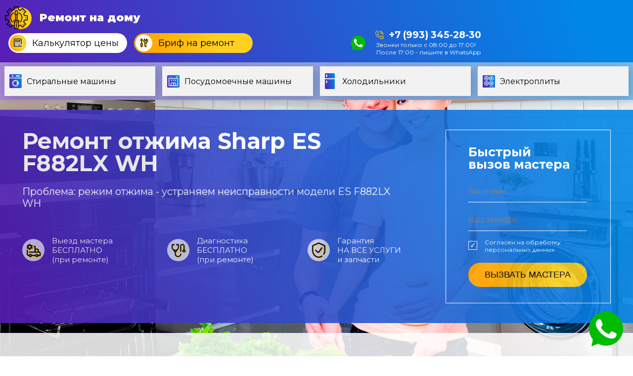

--- FILE ---
content_type: text/html; charset=UTF-8
request_url: https://xn-----7kcrb6bedbhgo4av.xn--80adxhks/stiralnye-mashiny/sharp-es-f882lx-wh/otzhim/
body_size: 8284
content:
<!DOCTYPE html>
<html lang="ru">
<head>
	<meta charset="UTF-8">
	<meta name="viewport" content="width=device-width, initial-scale=1.0">
	<title>Ремонт отжима стиральной машины Sharp ES F882LX WH в Москве</title>
	<meta name="description" content="Что делать если сломался отжим у стиралки Шарп ES F882LX WH, и машина не отжимает и не работает режим отжимания - отремонтируем на дому, стоимость от 1150 руб., быстрый выезд специалиста по ES F882LX WH.">
	<link rel="canonical" href="https://xn-----7kcrb6bedbhgo4av.xn--80adxhks/stiralnye-mashiny/sharp-es-f882lx-wh/otzhim/">
	<link rel="icon" type="image/png" href="/favicon.svg">
	<link rel="preconnect" href="https://fonts.gstatic.com">
	<link href="https://fonts.googleapis.com/css2?family=Montserrat:wght@400;700;900&display=swap" rel="stylesheet">
	<link rel="stylesheet" type="text/css" href="/css/styles.css">
<!-- Global site tag (gtag.js) - Google Ads: 706317745 -->
<script async src="https://www.googletagmanager.com/gtag/js?id=AW-706317745"></script>
<script>
  window.dataLayer = window.dataLayer || [];
  function gtag(){dataLayer.push(arguments);}
  gtag('js', new Date());
  gtag('config', 'AW-706317745');
</script>
<script>
  gtag('config', 'AW-706317745/EjwwCPOo-IQDELGb5tAC', {
    'phone_conversion_number': '+7 (903) 145-20-30'
  });
</script>
<link href="/commentit/skin/inline.css" media="all" rel="stylesheet" type="text/css">
<script type="text/javascript">!function(){var t=document.createElement("script");t.type="text/javascript",t.async=!0,t.src="https://vk.com/js/api/openapi.js?169",t.onload=function(){VK.Retargeting.Init("VK-RTRG-1059149-b3TfX"),VK.Retargeting.Hit()},document.head.appendChild(t)}();</script><noscript><img src="https://vk.com/rtrg?p=VK-RTRG-1059149-b3TfX" style="position:fixed; left:-999px;" alt=""/></noscript></head>
<body>	
	<header class="blue_gradient">
	<div class="wrap flex align-center">
		<a class="logo" href="/"><span>Ремонт на дому</span></a>
		<div class="top flex align-center">
			<a href="/formcalc.php" class="btn btn-white btn-calc" data-fancybox onclick="ym(56993098,'reachGoal','opencacl')"><span>Калькулятор цены</span></a>
			<a href="/formbrief.php" class="btn btn-yellow btn-brief" data-fancybox onclick="ym(56993098,'reachGoal','openbrif')"><span>Бриф на ремонт</span></a>
			<!-- <div class="socials">
				<script src="https://yastatic.net/share2/share.js"></script>
				<div class="ya-share2" data-curtain data-color-scheme="whiteblack" data-services="vkontakte,facebook,whatsapp"></div>
			</div> -->
			<div class="wtel">
				<a class="wtsp" href="https://wa.me/79933452830?text=Нужна помощь: неисправность бытовой техники. Скажите, пожалуйста, ..." target="_blank" onclick="ym(56993098,'reachGoal','clickwhatsup')"></a>
				<div class="" style="display: flex; flex-direction: column; align-items: flex-end">
          <a class="tel" href="tel:+79933452830" onclick="ym(56993098,'reachGoal','clicktelefon')">+7 (993) 345-28-30</a>
          <p style="font-size: 12px; margin: 1px">Звонки только с 08:00 до 17:00! <br>
            После 17:00 - пишите в WhatsApp</p>
        </div>
			</div>
		</div>
	</div>
	<nav>
		<div class="wrap">
			<div class="flex justify-center">
				<a class="stir" title="Стиральные машины" href="/stiralnye-mashiny/"><span>Стиральные машины</span></a>
				<a class="posu" title="Посудомоечные машины" href="/posudomoechnye-mashiny/"><span>Посудомоечные машины</span></a>
				<a class="holo" title="Холодильники" href="/holodilniki/"><span>Холодильники</span></a>
				<!-- <a class="gazo" title="Газовые плиты" href=""><span>Газовые плиты</span></a>
				<a class="duho" title="Духовые шкафы" href=""><span>Духовые шкафы</span></a>
				<a class="micr" title="Микроволновки" href=""><span>Микроволновки</span></a> -->
				<a class="elec" title="Электроплиты" href="/electroplity/"><span>Электроплиты</span></a>
				<!-- <a class="kofe" title="Кофемашины" href=""><span>Кофемашины</span></a> -->
			</div>
		</div>
	</nav>
</header>	<div class="wrap">
	
		<section class="blue_form blue_gradient">
	<div class="flex">
		<div class="left">
			<h1>Ремонт отжима Sharp ES F882LX WH</h1>
			<p>Проблема: режим отжима - устраняем неисправности модели ES F882LX WH</p>
			<div class="flex between">
				<div class="ico one">Выезд мастера<br>БЕСПЛАТНО<br>(при ремонте)</div>
				<div class="ico two">Диагностика<br>БЕСПЛАТНО<br>(при ремонте)</div>
				<div class="ico thr">Гарантия<br>НА ВСЕ УСЛУГИ<br>и запчасти</div>
			</div>
		</div>
		<div id="form1" class="form">
			<h2>Быстрый вызов&nbsp;мастера</h2>
			<form>
	<input type="hidden" name="rtype" value="blue">
	<input type="text" name="rname" placeholder="Ваше имя" required maxlength="100">
	<input class="phone" type="text" name="rphone" placeholder="Ваш телефон" required maxlength="15">
	<div class="chkbox checked">
		<input type="checkbox" checked name="agree" required>
		<span>Согласен на <span data-src="#persag" data-type="inline" data-fancybox>обработку персональных данных</span></span>
	</div>
	<button class="btn btn-yellow" type="submit">Вызвать мастера</button>
</form>
		</div>
	</div>
</section>

		<section class="page prices white85">
			<div class="ico-stripe calc"></div>
			<div class="likeh1">Стоимость ремонта</div>
			<div class="table_row bg_yellow">
				<div class="semibold">Наименование неисправности</div>
				<div class="price_col semibold">Цена</div>
			</div>
			<div class="table_row bg_blue with_toggler opened">
				<div>Услуги, неисправности и цены</div>
				<div></div>
			</div>
			<div class="table_inner">
				<div class="table_row">
					<div>Выезд и диагностика</div>
					<div class="price_col">0/950*</div>
				</div>
				<div class="table_row">
					<div>режим отжима не включается</div>
					<div class="price_col">от 1450 р.**</div>
				</div>
				<div class="table_row">
					<div>режим отжимания ES F882LX WH</div>
					<div class="price_col">от 1450 р.**</div>
				</div>
			</div>
			<p>* Выезд и диагностика - оплачиваются только при отказе от ремонта стиральной машины</p>
			<p>** Окончательная цена зависит от результатов диагностики и стоимости необходимых запчастей</p>
		</section>

      <section class="page white85">
    <div class="flex we_fix">
      
<link href="/commentit/skin/inline.css" media="all" rel="stylesheet" type="text/css" >
<script src="/commentit/ajax.js.php" async></script>
<div id="commentit_main">
<div id="commentit_loader" style="display:none;"><img alt="" title="" src="/commentit/im/loader.gif"></div>
	
	

<div id="addfomz"> 
<div class="commentit_soclogin"><p>Задавайте ваш вопрос или оставляйте отзыв, делитесь информацией или участвуйте в обсуждении - для этого зайдите через любой профиль:</p><div id="uLogin" data-ulogin-inited data-ulogin="display=panel;theme=flat;fields=first_name,last_name,nickname,photo;providers=vkontakte,odnoklassniki,mailru,google,yandex;redirect_uri=%2F%2Fxn-----7kcrb6bedbhgo4av.xn--80adxhks%2Fstiralnye-mashiny%2Fsharp-es-f882lx-wh%2Fotzhim%2F%23addfomz"></div><script src="//ulogin.ru/js/ulogin.js" async></script></div></div>

 <div id="commentit_view"></div> </div>
<input type="hidden" name="url" id="urls" value="/stiralnye-mashiny/sharp-es-f882lx-wh/otzhim/">
<input type="hidden" name="for" id="forms" value="123">
<input type="hidden" name="idcom" id="idcomnow" value="0">
<input type="hidden" name="oldid" id="oldid" value="addfomz">
<input type="hidden" name="token" id="token" value="">

    </div>
</section>
		<section class="page white85">
			<div class="ico-stripe note"></div>
			<div class="likeh1">Информация по ремонту отжима модели <span class="nowrap">ES F882LX WH</span></div>
							<p>Если после окончания работы программы из машины вытащили достаточно мокрое бельё, причина может быть в том, что Sharp модели ES F882LX WH выполняла программу, где такая функция не используется. Этим режимом является бережная стирка шёлка, шерсти и других деликатных вещей.</p>
										<p>Советуем не пытаться починить отжимание самостоятельно, а вызвать мастера, который разберется с неправильной настройкой программатора или банальной перегрузкой Шарп ES F882LX WH. В подобной ситуации возможен выход из строя сливного насоса, связанный с засором тракта, либо произошло растяжение приводного ремня. </p>
										<p>Понадобится заменить некоторые запчасти, но для этого нужно не пытаться сделать своими руками, а обратиться к мастеру. Если режим отжима не включается, Sharp не набирает обороты или отключается, вероятны проблемы с блоком управления, датчиком контроля оборотов.</p>
										<p>Иногда возникает ситуация, когда ES F882LX WH перестает отжимать. Барабан не крутит или не включается, или барабан крутится, а белье остается влажным. </p>
			
							
			<h2>Как заказать выезд мастера на дом?</h2>
			<ol class="nice_ol">
				<li>Ваша стиральная машина Sharp не отжимает</li>
				<li>Позвоните или оставьте заявку (бриф), мы перезвоним</li>
				<li>Неисправность - сломался отжим - опишите подробнее</li>
				<li>Мастер перезвонит, согласует время, приедет и отремонтирует на дому</li>
			</ol>
		</section>

		<section class="page white85">
			<div class="ico-stripe tool"></div>
			<div class="likeh1">Стиральная машина <span class="nowrap">ES F882LX WH</span> Sharp -<br>сопутствующие неисправности</div>
			<div class="column2">
				<ul class="nice_ul">
					<li><a href="/stiralnye-mashiny/sharp-es-f882lx-wh/dvigatel/">не работает электродвигатель <span class="nowrap">ES F882LX WH</span></a></li>
					<li><a href="/stiralnye-mashiny/sharp-es-f882lx-wh/klapan/">клапан не держит воду <span class="nowrap">ES F882LX WH</span></a></li>
					<li><a href="/stiralnye-mashiny/sharp-es-f882lx-wh/shlang/">неисправность шланга Sharp</a></li>
					<li><a href="/stiralnye-mashiny/sharp-es-f882lx-wh/programma-stirki/">не включается панель управления Шарп</a></li>
				</ul>
			</div>
		</section>

		<section class="page white85 inner_page">
			<div class="breadcrumbs">
				<a href="/">Главная</a>&nbsp;&nbsp;/&nbsp;&nbsp;<a href="/stiralnye-mashiny/">Ремонт стиральных машин</a>
			</div>
			<div class="flex we_fix">
				<img src="/img/remont-stir.jpg" alt="Ремонт стиральных машин">
				<div>
					<div class="likeh1">Профессиональный ремонт стиральных машин на дому</div>
					<p>Рекомендуем: если сломался отжим у вашей стиральной машины бренда Sharp <span class="nowrap">ES F882LX WH</span> - воспользуйтесь услугами выезда на дом, диагностики и ремонта от нашей службы "Ремонт на дому";</p>
					<p>Если не работает режим отжимания Шарп - починим стиралку от 850 рублей, предоставим выбор запчастей, применимых для <span class="nowrap">ES F882LX WH</span>, поломка отжима, если машина не отжимает быстро и недорого устранима при подробном описании проблемы с вашей стороны.</p>
					<p>Помните, при неправильном ремонте стир. машинки Sharp можно усугубить неисправность - обращайтесь только к специалистам по модели <span class="nowrap">ES F882LX WH</span>.</p>
				</div>
			</div>

			<h2>Что делать</h2>
							<div class="table_row bg_blue with_toggler">
					<div>Что делать, если Sharp ES F882LX WH воняет тухлым изнутри</div>
					<div></div>
				</div>
				<div class="table_inner">
					<div class="table_row big">
						<div>Причина появления затхлости и плесени в барабане стиральной машины связана с влажностью и повышенной температурой, накапливанием порошкового налета, грязи и частичек пыли. Проблема может коснуться и только что выстиранного белья. Вещи, содержащие неприятный запах, нуждаются в ручной стирке, а машина требует очистки.</div>
						<div class="price_col"></div>
					</div>
				</div>				
							<div class="table_row bg_blue with_toggler">
					<div>Что делать, если Sharp ES F882LX WH не отжимает после стирки</div>
					<div></div>
				</div>
				<div class="table_inner">
					<div class="table_row big">
						<div>При отсутствии отжима после стирки необходимо осуществить демонтаж и прочистку сливного фильтра. Также понадобится проверка сливного шланга и всей системы канализации. Промывку патрубка выполняют проточной водой, а прочистку - специальным тросиком. Засор сливного фильтра является причиной невозможности отжима.</div>
						<div class="price_col"></div>
					</div>
				</div>				
							<div class="table_row bg_blue with_toggler">
					<div>Что делать, если Sharp ES F882LX WH мигает и не включается</div>
					<div></div>
				</div>
				<div class="table_inner">
					<div class="table_row big">
						<div>Мигание техники одновременно с отсутствием запуска стирки может происходить из-за блокировки люка, особенно в момент начала исполнения программы. Здесь возможны две причины, как неисправность устройства, так и отсутствие напряжения, обусловленное выходом из строя рабочего электронного блока.</div>
						<div class="price_col"></div>
					</div>
				</div>				
			
			<h2>Как вызвать мастера по ремонту стиральных машин на дом?</h2>
			<ol class="nice_ol">
				<li>Позвоните / оставьте запрос с сайта. Опишите марку/модель и симптомы неисправности вашей стиралки </li>
				<li>Скоординируйтесь со специалистом по телефону. Дождитесь мастера</li>
				<li>Важно! Получите документы, подтверждающие ремонт и его стоимость, лист гарантию</li>
			</ol>
		</section>

		<section class="page white85">
			<div class="ico-stripe tool"></div>
			<div class="likeh1">Неисправность: отжим - <br>поломки у других моделей Sharp</div>
			<div class="column2">
				<ul class="nice_ul">
					<li><a href="/stiralnye-mashiny/sharp-es-612r-w/otzhim/">ES 612R W</a></li>
					<li><a href="/stiralnye-mashiny/sharp-es-814r-w/otzhim/">ES 814R W</a></li>
					<li><a href="/stiralnye-mashiny/sharp-esfb6102arwh/otzhim/">ESFB6102ARWH</a></li>
					<li><a href="/stiralnye-mashiny/sharp-esfb6122arwh/otzhim/">ESFB6122ARWH</a></li>
				</ul>
			</div>
		</section>

		<section>
	<div class="blue_form blue_gradient with_pic">
		<div class="flex">
			<div class="left">
				<img src="/img/man.png" alt="man">
				<div class="likeh1">Остались вопросы?</div>
				<p>Оставьте заявку, и наш менеджер предоставит Вам бесплатную консультацию</p>
			</div>
			<div id="form2" class="form">
				<h2>Оставить&nbsp;заявку</h2>
				<form>
	<input type="hidden" name="rtype" value="blue">
	<input type="text" name="rname" placeholder="Ваше имя" required maxlength="100">
	<input class="phone" type="text" name="rphone" placeholder="Ваш телефон" required maxlength="15">
	<div class="chkbox checked">
		<input type="checkbox" checked name="agree" required>
		<span>Согласен на <span data-src="#persag" data-type="inline" data-fancybox>обработку персональных данных</span></span>
	</div>
	<button class="btn btn-yellow" type="submit">Вызвать мастера</button>
</form>
			</div>
		</div>
	</div>
</section>
		<section class="page white85">
    <div class="ico-stripe setup"></div>
    <div class="likeh1">Полезная информация и статьи</div>
    <div class="flex news">

        
            <div class="news_card">
                <img src="/img/info/257.jpg" alt="Стиральная машина шумит при отжиме причина     ">
                <a href="/info/stiralnaya-mashina-shumit-pri-otzhime-prichina/" class="name">Стиральная машина шумит при отжиме причина     </a>
                <div class="text"><p>Стиральная машина шумит при отжиме: причины и возможные решения. Стиральная машина - неотъемлемая часть ...</p></div>
            </div>


            
            <div class="news_card">
                <img src="/img/info/256.jpg" alt="Плохо стирает стиральная машина причины      ">
                <a href="/info/ploho-stiraet-stiralnaya-mashina-prichiny/" class="name">Плохо стирает стиральная машина причины      </a>
                <div class="text"><p>Плохо стирает стиральная машина: причины и как с ними бороться. Стиральные машины – незаменимые помощни...</p></div>
            </div>


            
            <div class="news_card">
                <img src="/img/info/255.jpg" alt="Почему шумит стиральная машина       ">
                <a href="/info/pochemu-shumit-stiralnaya-mashina/" class="name">Почему шумит стиральная машина       </a>
                <div class="text"><p>Почему шумит стиральная машина: причины и решения. Шум стиральной машины может быть источником дискомфо...</p></div>
            </div>


            

        <!--
                <div class="news_card">
                    <img src="/img/info/kak-proverit-dvigatel-stiralnoj-mashiny2.jpg" alt="Проверка мотора стиралки">
                    <a href="/info/kak-proverit-dvigatel-stiralnoj-mashiny/" class="name">Как проверить двигатель стиральной
                        машины - неисправности и диагностика</a>
                    <div class="text">Если функционирование стиральной машины неожиданно прекратилось, причина нередко состоит в
                        неисправности двигателя. Необходимо определиться с причиной его поломки. Рассмотрим основные моменты.
                    </div>
                </div>


                <div class="news_card">
                    <img src="/img/info/pochemu-v-posudomoechnoj-mashine-stoit-voda-na-dne-i-ne-uhodit2.jpg"
                         alt="Вода на дне в посудомойке">
                    <a href="/info/pochemu-v-posudomoechnoj-mashine-stoit-voda-na-dne-i-ne-uhodit/" class="name">Почему
                        скопилась вода на дне посудомойки и не уходит</a>
                    <div class="text">Во всех возможных случаях при возникновении данной неисправности потребуется очистка
                        системы дренажа либо ремонт элементов сливной системы.
                    </div>
                </div>


                <div class="news_card">
                    <img src="/img/remont-posud-square.jpg" alt="ремонт бытовой техники">
                    <a href="/info/pochemu-ne-nado-pytatsya-pochinit-slozhnuyu-bytovuyu-tekhniku-samostoyatelno/" class="name">Почему
                        не надо пытаться починить сложную бытовую технику самостоятельно?</a>
                    <div class="text">Не рекомендуется самостоятельно заниматься вскрытием корпуса любых разновидностей бытовой
                        техники. Ведь в подобной ситуации собственник лишится действующей гарантии, которая будет автоматически
                        аннулированной.
                    </div>
                </div>
        -->

    </div>
    <a href="/info/">Перейти в раздел</a>
</section>
 

	</div>
	<footer class="blue_gradient">


    <div class="wrap comments">
      <h3 style="color: #fff; padding-top: 10px">Последние комментарии:</h3>
      <div style="padding-top:  10px">
 <div class="commentit_body " style="margin-left: 0">
 <div class="commentit_text">
 <div class="commentit_content">
 <span class="commentit_header"><span id="n19">Сергей Михалков</span></span>


 <div class="commentit_msg">
 <div id="z19"><a href="//xn-----7kcrb6bedbhgo4av.xn--80adxhks/stiralnye-mashiny/vestel-wmw6800t0/dverca/#n370">Если заклинило дверцу, даже отключаю от Сети,  все равно не открывается... Что делать?...</a></div>
 </div>
 </div>
 </div>
 </div>
</div>
<!--<p>[10 Сентября 2023, 15:09] Сергей Михалков <a href="//xn-----7kcrb6bedbhgo4av.xn--80adxhks/stiralnye-mashiny/vestel-wmw6800t0/dverca/#n370">Если заклинило дверцу, даже отключаю от Сети,  все равно не открывается... Что делать?...</a></p>--><div style="padding-top:  10px">
 <div class="commentit_body " style="margin-left: 0">
 <div class="commentit_text">
 <div class="commentit_content">
 <span class="commentit_header"><span id="n19">Маша Иванова</span></span>


 <div class="commentit_msg">
 <div id="z19"><a href="//xn-----7kcrb6bedbhgo4av.xn--80adxhks/posudomoechnye-mashiny/indesit-dsfc-3m19/#n369">Что делать,  если машинка вырубает электричество?...</a></div>
 </div>
 </div>
 </div>
 </div>
</div>
<!--<p>[29 Августа 2023, 23:04] Маша Иванова <a href="//xn-----7kcrb6bedbhgo4av.xn--80adxhks/posudomoechnye-mashiny/indesit-dsfc-3m19/#n369">Что делать,  если машинка вырубает электричество?...</a></p>--><div style="padding-top:  10px">
 <div class="commentit_body " style="margin-left: 0">
 <div class="commentit_text">
 <div class="commentit_content">
 <span class="commentit_header"><span id="n19">Кирил Комфортов</span></span>


 <div class="commentit_msg">
 <div id="z19"><a href="//xn-----7kcrb6bedbhgo4av.xn--80adxhks/stiralnye-mashiny/bosch-wfc-1663-oe/otzhim/#n340">Спасибо за ремонт!...</a></div>
 </div>
 </div>
 </div>
 </div>
</div>
<!--<p>[21 Августа 2023, 19:10] Кирил Комфортов <a href="//xn-----7kcrb6bedbhgo4av.xn--80adxhks/stiralnye-mashiny/bosch-wfc-1663-oe/otzhim/#n340">Спасибо за ремонт!...</a></p>--><div style="padding-top:  10px">
 <div class="commentit_body " style="margin-left: 0">
 <div class="commentit_text">
 <div class="commentit_content">
 <span class="commentit_header"><span id="n19">Карина Саврасова</span></span>


 <div class="commentit_msg">
 <div id="z19"><a href="//xn-----7kcrb6bedbhgo4av.xn--80adxhks/stiralnye-mashiny/ariston/modul-upravleniya/#n339">Здравствуйте, модуль управления не запускается, стиралка не включается, подскажите как починить?...</a></div>
 </div>
 </div>
 </div>
 </div>
</div>
<!--<p>[21 Августа 2023, 16:01] Карина Саврасова <a href="//xn-----7kcrb6bedbhgo4av.xn--80adxhks/stiralnye-mashiny/ariston/modul-upravleniya/#n339">Здравствуйте, модуль управления не запускается, стиралка не включается, подскажите как починить?...</a></p>-->    </div>



	<nav>
		<div class="wrap">
			<div class="flex justify-center">
				<a class="stir" title="Стиральные машины" href="/stiralnye-mashiny/"><span>Стиральные машины</span></a>
				<a class="posu" title="Посудомоечные машины" href="/posudomoechnye-mashiny/"><span>Посудомоечные машины</span></a>
				<a class="holo" title="Холодильники" href="/holodilniki/"><span>Холодильники</span></a>
				<!-- <a class="gazo" title="Газовые плиты" href=""><span>Газовые плиты</span></a>
				<a class="duho" title="Духовые шкафы" href=""><span>Духовые шкафы</span></a>
				<a class="micr" title="Микроволновки" href=""><span>Микроволновки</span></a> -->
				<a class="elec" title="Электроплиты" href="/electroplity/"><span>Электроплиты</span></a>
				<!-- <a class="kofe" title="Кофемашины" href=""><span>Кофемашины</span></a> -->
			</div>
		</div>
	</nav>
	
	<div class="footer">
		<div class="wrap flex">
			<div>
				<a class="logo" href="/"><span>Ремонт на дому</span></a>
				<div class="socials">
					<script src="https://yastatic.net/share2/share.js"></script>
					<!-- <div class="ya-share2" data-curtain data-color-scheme="whiteblack" data-services="vkontakte,facebook,whatsapp"></div> -->
					<div class="ya-share2" data-curtain data-color-scheme="whiteblack" data-services="vkontakte,whatsapp"></div>
				</div>
				<div class="copyright">© 2026 Ремонт на дому Москва.<br>Все права защищены.</div>
				<span data-src="#persag" data-type="inline" data-fancybox>Политика конфиденциальности</span>
			</div>
			<div class="menu">
				<a href="">О компании</a>
				<a href="">Услуги</a>
				<a href="/price/">Цены</a>
				<a href="/vakansii.php">Вакансии</a>
				<a href="/info/">Статьи</a>
				<a href="">Контакты</a>
			</div>
			<div class="form">
				<form>
	<input type="hidden" name="rtype" value="blue">
	<input type="text" name="rname" placeholder="Ваше имя" required maxlength="100">
	<input class="phone" type="text" name="rphone" placeholder="Ваш телефон" required maxlength="15">
	<div class="chkbox checked">
		<input type="checkbox" checked name="agree" required>
		<span>Согласен на <span data-src="#persag" data-type="inline" data-fancybox>обработку персональных данных</span></span>
	</div>
	<button class="btn btn-yellow" type="submit">Вызвать мастера</button>
</form>
			</div>
			<div>
				<a class="tel" href="tel:+79933452830" onclick="ym(56993098,'reachGoal','clicktelefon')">+7 (993) 345-28-30</a>
				<a class="address" href="">г. Москва,<br>ул. Ленина 149 оф. 25</a>
				<a class="mail" href="mailto:help@ремонт-на-дому.москва">help@ремонт-на-дому.москва</a>
				<div class="flex">
					<a class="soc" href="https://vk.com/remont_na_domu_moskva" target="_blank">VK</a>
					<!-- <a class="soc" href="https://www.instagram.com/moskva_remont_na_domu/" target="_blank">IN</a> -->
				</div>
			</div>
			<a class="wtsp" title="Спросите через whatsapp" href="https://wa.me/79933452830?text=Нужна помощь: неисправность бытовой техники. Скажите, пожалуйста, ..." target="_blank" onclick="ym(56993098,'reachGoal','clickwhatsup')"><span>Дежурный мастер</span></a>
		</div>
	</div>
	<div class="overlay">
		<div class="message"></div>
	</div>
	<div id="persag"></div>

<!-- Yandex.Metrika counter -->
<script type="text/javascript" >
   (function(m,e,t,r,i,k,a){m[i]=m[i]||function(){(m[i].a=m[i].a||[]).push(arguments)};
   m[i].l=1*new Date();k=e.createElement(t),a=e.getElementsByTagName(t)[0],k.async=1,k.src=r,a.parentNode.insertBefore(k,a)})
   (window, document, "script", "https://mc.yandex.ru/metrika/tag.js", "ym");

   ym(56993098, "init", {
        clickmap:true,
        trackLinks:true,
        accurateTrackBounce:true,
        webvisor:true
   });
</script>
<noscript><div><img src="https://mc.yandex.ru/watch/56993098" style="position:absolute; left:-9999px;" alt="" /></div></noscript>
<!-- /Yandex.Metrika counter -->

	<script src="/js/jquery213.min.js"></script>
	<script src="/js/swiper.bundle.min.js"></script>
	<script src="/js/maskedinput.js"></script>
	<link rel="stylesheet" type="text/css" href="https://cdnjs.cloudflare.com/ajax/libs/fancybox/3.5.7/jquery.fancybox.min.css">
	<script src="https://cdnjs.cloudflare.com/ajax/libs/fancybox/3.5.7/jquery.fancybox.min.js"></script>
	<script src="/js/rembyt.js"></script>

</footer></body>
</html>

--- FILE ---
content_type: image/svg+xml
request_url: https://xn-----7kcrb6bedbhgo4av.xn--80adxhks/img/Osymbol.svg
body_size: 1045
content:
<svg width="37" height="36" viewBox="0 0 37 36" fill="none" xmlns="http://www.w3.org/2000/svg">
<g filter="url(#filter0_d)">
<path d="M14.1251 5.15989C12.9627 5.31482 12.1878 6.39929 12.3428 7.48376C12.4978 8.64569 13.5828 9.42035 14.6678 9.26543C14.9003 9.26543 15.2103 9.18798 15.4428 9.18798C18.5428 9.18798 21.1001 11.7442 21.1001 14.8427C21.1001 17.9412 18.5428 20.4974 15.4428 20.4974C12.3428 20.4974 9.78529 17.9412 9.78529 14.8427C9.78529 14.5328 9.78518 14.223 9.86268 13.9132C10.0177 12.7512 9.24272 11.6668 8.15773 11.5118C6.99524 11.3569 5.91037 12.1315 5.75537 13.216C5.67787 13.7582 5.60022 14.3004 5.60022 14.8427C5.60022 20.265 10.0178 24.6804 15.4428 24.6804C20.8677 24.6804 25.2852 20.265 25.2852 14.8427C25.2852 9.42031 20.8677 5.00501 15.4428 5.00501C15.0553 5.08247 14.5901 5.15989 14.1251 5.15989Z" fill="white"/>
<path d="M14.1251 4.65989L14.092 4.65989L14.0591 4.66427C12.6177 4.85637 11.6552 6.19752 11.8475 7.55217C12.0394 8.98095 13.3614 9.93789 14.7048 9.76498C14.8466 9.76165 14.9962 9.74025 15.1102 9.72393L15.1259 9.72169C15.2717 9.70087 15.3693 9.68798 15.4428 9.68798C18.2668 9.68798 20.6001 12.0205 20.6001 14.8427C20.6001 17.6648 18.2668 19.9974 15.4428 19.9974C12.6187 19.9974 10.2853 17.6648 10.2853 14.8427C10.2853 14.5234 10.2876 14.275 10.3477 14.0345L10.3546 14.0072L10.3583 13.9793C10.5458 12.5735 9.61227 11.2145 8.22841 11.0169L8.22841 11.0168L8.22378 11.0162C6.81795 10.8289 5.45816 11.7616 5.2604 13.1452L5.25766 13.1644C5.18182 13.6949 5.10022 14.2658 5.10022 14.8427C5.10022 20.5414 9.74192 25.1804 15.4428 25.1804C21.1437 25.1804 25.7852 20.5414 25.7852 14.8427C25.7852 9.14394 21.1436 4.50501 15.4428 4.50501L15.3933 4.50501L15.3448 4.51471C14.9661 4.59041 14.5397 4.65989 14.1251 4.65989Z" stroke="black"/>
</g>
<defs>
<filter id="filter0_d" x="0.60022" y="0.00512695" width="35.6849" height="35.6754" filterUnits="userSpaceOnUse" color-interpolation-filters="sRGB">
<feFlood flood-opacity="0" result="BackgroundImageFix"/>
<feColorMatrix in="SourceAlpha" type="matrix" values="0 0 0 0 0 0 0 0 0 0 0 0 0 0 0 0 0 0 127 0"/>
<feOffset dx="3" dy="3"/>
<feGaussianBlur stdDeviation="3.5"/>
<feColorMatrix type="matrix" values="0 0 0 0 1 0 0 0 0 0.65098 0 0 0 0 0 0 0 0 1 0"/>
<feBlend mode="normal" in2="BackgroundImageFix" result="effect1_dropShadow"/>
<feBlend mode="normal" in="SourceGraphic" in2="effect1_dropShadow" result="shape"/>
</filter>
</defs>
</svg>


--- FILE ---
content_type: image/svg+xml
request_url: https://xn-----7kcrb6bedbhgo4av.xn--80adxhks/img/logo.svg
body_size: 3598
content:
<svg width="54" height="46" viewBox="0 0 54 46" fill="none" xmlns="http://www.w3.org/2000/svg">
<circle cx="32" cy="24" r="22" fill="url(#paint0_linear)"/>
<path d="M30.6965 32.3111C30.5414 32.3112 30.3899 32.2643 30.2621 32.1765C30.1342 32.0888 30.036 31.9643 29.9803 31.8195C29.9247 31.6748 29.9142 31.5165 29.9504 31.3657C29.9865 31.2149 30.0676 31.0786 30.1828 30.9748C31.4656 29.82 32.4509 28.3729 33.0553 26.7562C33.6596 25.1395 33.8652 23.4009 33.6545 21.6878C33.4439 19.9747 32.8232 18.3377 31.8451 16.9156C30.8671 15.4935 29.5605 14.3282 28.0361 13.5186C27.8566 13.423 27.7224 13.26 27.663 13.0655C27.6036 12.871 27.6239 12.6608 27.7195 12.4813C27.8151 12.3017 27.9781 12.1675 28.1726 12.1081C28.3671 12.0488 28.5773 12.0691 28.7568 12.1647C30.4988 13.0899 31.9919 14.4217 33.1096 16.0469C34.2274 17.6721 34.9367 19.5429 35.1774 21.5006C35.4182 23.4584 35.1833 25.4453 34.4926 27.2929C33.802 29.1405 32.676 30.7943 31.2101 32.1141C31.0692 32.2411 30.8862 32.3113 30.6965 32.3111Z" fill="black"/>
<path d="M15.3035 32.3111C15.1138 32.3113 14.9307 32.2411 14.7898 32.1141C13.3239 30.7943 12.1979 29.1405 11.5073 27.2929C10.8167 25.4453 10.5818 23.4583 10.8225 21.5006C11.0633 19.5429 11.7726 17.6721 12.8903 16.0469C14.008 14.4217 15.5012 13.0899 17.2431 12.1647C17.332 12.1173 17.4294 12.088 17.5296 12.0783C17.6299 12.0686 17.731 12.0787 17.8274 12.1081C17.9237 12.1375 18.0133 12.1856 18.091 12.2496C18.1687 12.3137 18.2331 12.3924 18.2804 12.4813C18.3277 12.5702 18.3571 12.6675 18.3668 12.7678C18.3765 12.868 18.3663 12.9692 18.3369 13.0655C18.3075 13.1618 18.2595 13.2514 18.1954 13.3292C18.1314 13.4069 18.0527 13.4713 17.9638 13.5186C16.4395 14.3282 15.1329 15.4935 14.1548 16.9156C13.1768 18.3377 12.5561 19.9747 12.3454 21.6878C12.1348 23.4009 12.3403 25.1395 12.9447 26.7562C13.549 28.3729 14.5344 29.82 15.8171 30.9748C15.9324 31.0786 16.0134 31.2149 16.0495 31.3657C16.0857 31.5165 16.0753 31.6748 16.0196 31.8195C15.964 31.9643 15.8657 32.0888 15.7379 32.1765C15.61 32.2643 15.4585 32.3112 15.3035 32.3111Z" fill="black"/>
<path d="M45.2333 17.6333H39.8C39.5021 16.6982 39.1253 15.79 38.6737 14.9186L42.517 11.076C42.6608 10.9323 42.7415 10.7373 42.7415 10.534C42.7415 10.3307 42.6608 10.1357 42.517 9.99197L36.008 3.48297C35.8643 3.33924 35.6693 3.2585 35.466 3.2585C35.2627 3.2585 35.0677 3.33924 34.924 3.48297L31.0807 7.32627C30.2097 6.87426 29.3018 6.49747 28.3667 6.20003V0.766667C28.3667 0.563334 28.2859 0.368329 28.1421 0.224551C27.9983 0.0807736 27.8033 0 27.6 0H18.4C18.1967 0 18.0017 0.0807736 17.8579 0.224551C17.7141 0.368329 17.6333 0.563334 17.6333 0.766667V6.20003C16.6982 6.49747 15.7903 6.87426 14.9193 7.32627L11.076 3.48297C10.9323 3.33924 10.7373 3.2585 10.534 3.2585C10.3307 3.2585 10.1357 3.33924 9.99197 3.48297L3.48297 9.99197C3.33924 10.1357 3.2585 10.3307 3.2585 10.534C3.2585 10.7373 3.33924 10.9323 3.48297 11.076L7.32627 14.9186C6.87471 15.79 6.49794 16.6982 6.20003 17.6333H0.766667C0.563334 17.6333 0.368329 17.7141 0.224551 17.8579C0.0807736 18.0017 0 18.1967 0 18.4V27.6C0 27.8033 0.0807736 27.9983 0.224551 28.1421C0.368329 28.2859 0.563334 28.3667 0.766667 28.3667H6.20003C6.49781 29.3016 6.87458 30.2096 7.32627 31.0807L3.48297 34.924C3.33924 35.0677 3.2585 35.2627 3.2585 35.466C3.2585 35.6693 3.33924 35.8643 3.48297 36.008L9.99197 42.517C10.1357 42.6608 10.3307 42.7415 10.534 42.7415C10.7373 42.7415 10.9323 42.6608 11.076 42.517L14.9193 38.6737C15.9632 39.2153 17.0596 39.6489 18.1915 39.9679C18.2598 39.9833 18.3301 39.9884 18.4 39.9832V42.1667C18.4012 43.183 18.8055 44.1573 19.5241 44.8759C20.2427 45.5945 21.217 45.9988 22.2333 46H23.7667C24.783 45.9988 25.7573 45.5945 26.4759 44.8759C27.1945 44.1573 27.5988 43.183 27.6 42.1667V39.9832C27.6699 39.9884 27.7402 39.9832 27.8085 39.9679C28.9404 39.6489 30.0368 39.2153 31.0807 38.6737L34.924 42.517C35.0677 42.6608 35.2627 42.7415 35.466 42.7415C35.6693 42.7415 35.8643 42.6608 36.008 42.517L42.517 36.008C42.6608 35.8643 42.7415 35.6693 42.7415 35.466C42.7415 35.2627 42.6608 35.0677 42.517 34.924L38.6737 31.0807C39.1254 30.2096 39.5022 29.3016 39.8 28.3667H45.2333C45.4367 28.3667 45.6317 28.2859 45.7755 28.1421C45.9192 27.9983 46 27.8033 46 27.6V18.4C46 18.1967 45.9192 18.0017 45.7755 17.8579C45.6317 17.7141 45.4367 17.6333 45.2333 17.6333ZM20.8687 15.3333L22.0953 9.2H23.9062L25.1329 15.3333H20.8687ZM22.2333 16.8667H23.7667V27.6H22.2333V16.8667ZM26.8333 29.1333C27.0367 29.1333 27.2317 29.2141 27.3755 29.3579C27.5192 29.5017 27.6 29.6967 27.6 29.9C27.6 30.1033 27.5192 30.2983 27.3755 30.4421C27.2317 30.5859 27.0367 30.6667 26.8333 30.6667H19.1667C18.9633 30.6667 18.7683 30.5859 18.6246 30.4421C18.4808 30.2983 18.4 30.1033 18.4 29.9C18.4 29.6967 18.4808 29.5017 18.6246 29.3579C18.7683 29.2141 18.9633 29.1333 19.1667 29.1333H26.8333ZM26.0667 42.1667C26.0667 42.7767 25.8243 43.3617 25.393 43.793C24.9617 44.2243 24.3767 44.4667 23.7667 44.4667H22.2333C21.6233 44.4667 21.0383 44.2243 20.607 43.793C20.1757 43.3617 19.9333 42.7767 19.9333 42.1667V32.2H26.0667V42.1667ZM44.4667 26.8333H39.2303C39.0634 26.8334 38.901 26.8879 38.7679 26.9887C38.6348 27.0894 38.5382 27.2308 38.4928 27.3915C38.1539 28.5943 37.6728 29.7524 37.0599 30.8415C36.9773 30.9875 36.9449 31.1565 36.9676 31.3227C36.9904 31.4888 37.0669 31.643 37.1856 31.7615L40.8909 35.4668L35.466 40.8909L31.7607 37.1833C31.6422 37.0646 31.4881 36.9881 31.3219 36.9653C31.1557 36.9426 30.9867 36.975 30.8407 37.0576C29.8153 37.6341 28.7282 38.0935 27.6 38.4269V32.0589C28.1111 31.8789 28.542 31.5238 28.8164 31.0565C29.0908 30.5892 29.191 30.0399 29.0991 29.5058C29.0073 28.9717 28.7294 28.4874 28.3147 28.1386C27.9 27.7898 27.3752 27.599 26.8333 27.6H25.3V16.8667H26.0667C26.1804 16.8667 26.2926 16.8414 26.3954 16.7927C26.4981 16.744 26.5887 16.673 26.6606 16.5849C26.7325 16.4969 26.784 16.3939 26.8112 16.2835C26.8384 16.1731 26.8407 16.0581 26.818 15.9467L25.2847 8.28C25.2493 8.10683 25.1552 7.95119 25.0183 7.83943C24.8814 7.72766 24.7101 7.66663 24.5333 7.66667H21.4667C21.2899 7.66663 21.1186 7.72766 20.9817 7.83943C20.8448 7.95119 20.7507 8.10683 20.7153 8.28L19.182 15.9467C19.1593 16.0581 19.1616 16.1731 19.1888 16.2835C19.216 16.3939 19.2675 16.4969 19.3394 16.5849C19.4113 16.673 19.5019 16.744 19.6046 16.7927C19.7074 16.8414 19.8196 16.8667 19.9333 16.8667H20.7V27.6H19.1667C18.6248 27.599 18.1 27.7898 17.6853 28.1386C17.2706 28.4874 16.9927 28.9717 16.9009 29.5058C16.809 30.0399 16.9092 30.5892 17.1836 31.0565C17.458 31.5238 17.8889 31.8789 18.4 32.0589V38.4269C17.2717 38.0942 16.1843 37.6357 15.1585 37.0599C15.0125 36.9773 14.8435 36.9449 14.6773 36.9676C14.5112 36.9904 14.357 37.0669 14.2385 37.1856L10.534 40.8909L5.10907 35.466L8.81667 31.7607C8.93537 31.6422 9.01195 31.4881 9.03466 31.3219C9.05737 31.1557 9.02496 30.9867 8.9424 30.8407C8.32947 29.7517 7.84845 28.5935 7.5095 27.3907C7.46385 27.2298 7.36684 27.0883 7.23327 26.9877C7.0997 26.887 6.9369 26.8328 6.76967 26.8333H1.53333V19.1667H6.76967C6.9366 19.1666 7.09896 19.1121 7.23208 19.0113C7.36519 18.9106 7.46179 18.7692 7.5072 18.6085C7.84598 17.4057 8.32701 16.2475 8.9401 15.1585C9.02266 15.0125 9.05507 14.8435 9.03236 14.6773C9.00965 14.5112 8.93307 14.357 8.81437 14.2385L5.10907 10.534L10.534 5.10907L14.2393 8.81667C14.3578 8.93537 14.5119 9.01194 14.6781 9.03466C14.8443 9.05737 15.0133 9.02496 15.1593 8.9424C16.2482 8.3293 17.4064 7.84828 18.6093 7.5095C18.7702 7.46385 18.9117 7.36684 19.0123 7.23327C19.113 7.0997 19.1672 6.9369 19.1667 6.76967V1.53333H26.8333V6.76967C26.8334 6.9366 26.8879 7.09896 26.9887 7.23208C27.0894 7.36519 27.2308 7.46179 27.3915 7.5072C28.5943 7.84615 29.7524 8.32717 30.8415 8.9401C30.9875 9.02266 31.1565 9.05507 31.3227 9.03236C31.4888 9.00964 31.643 8.93307 31.7615 8.81437L35.466 5.10907L40.8909 10.534L37.1833 14.2393C37.0646 14.3578 36.9881 14.5119 36.9653 14.6781C36.9426 14.8443 36.975 15.0133 37.0576 15.1593C37.6707 16.2482 38.1517 17.4064 38.4905 18.6093C38.5362 18.7702 38.6332 18.9117 38.7667 19.0123C38.9003 19.113 39.0631 19.1672 39.2303 19.1667H44.4667V26.8333Z" fill="black"/>
<path d="M23 42.9333C23.2033 42.9333 23.3983 42.8526 23.5421 42.7088C23.6859 42.565 23.7667 42.37 23.7667 42.1667V34.5C23.7667 34.2967 23.6859 34.1017 23.5421 33.9579C23.3983 33.8141 23.2033 33.7333 23 33.7333C22.7967 33.7333 22.6017 33.8141 22.4579 33.9579C22.3141 34.1017 22.2333 34.2967 22.2333 34.5V42.1667C22.2333 42.37 22.3141 42.565 22.4579 42.7088C22.6017 42.8526 22.7967 42.9333 23 42.9333Z" fill="black"/>
<path d="M22.2333 3.06667H23.7667V4.6H22.2333V3.06667Z" fill="black"/>
<path d="M8.36073 9.44681L9.44496 8.36258L10.5292 9.44681L9.44496 10.531L8.36073 9.44681Z" fill="black"/>
<path d="M3.06667 22.2333H4.6V23.7667H3.06667V22.2333Z" fill="black"/>
<path d="M8.35747 36.5505L9.4417 35.4663L10.5259 36.5505L9.4417 37.6348L8.35747 36.5505Z" fill="black"/>
<path d="M35.4612 36.5532L36.5455 35.469L37.6297 36.5532L36.5455 37.6374L35.4612 36.5532Z" fill="black"/>
<path d="M41.4 22.2333H42.9333V23.7667H41.4V22.2333Z" fill="black"/>
<path d="M35.4808 9.46153L36.5666 8.37883L37.6493 9.4646L36.5635 10.5473L35.4808 9.46153Z" fill="black"/>
<defs>
<linearGradient id="paint0_linear" x1="15.5821" y1="46" x2="46.3625" y2="40.411" gradientUnits="userSpaceOnUse">
<stop stop-color="#FFA600"/>
<stop offset="1" stop-color="#FED121"/>
</linearGradient>
</defs>
</svg>
